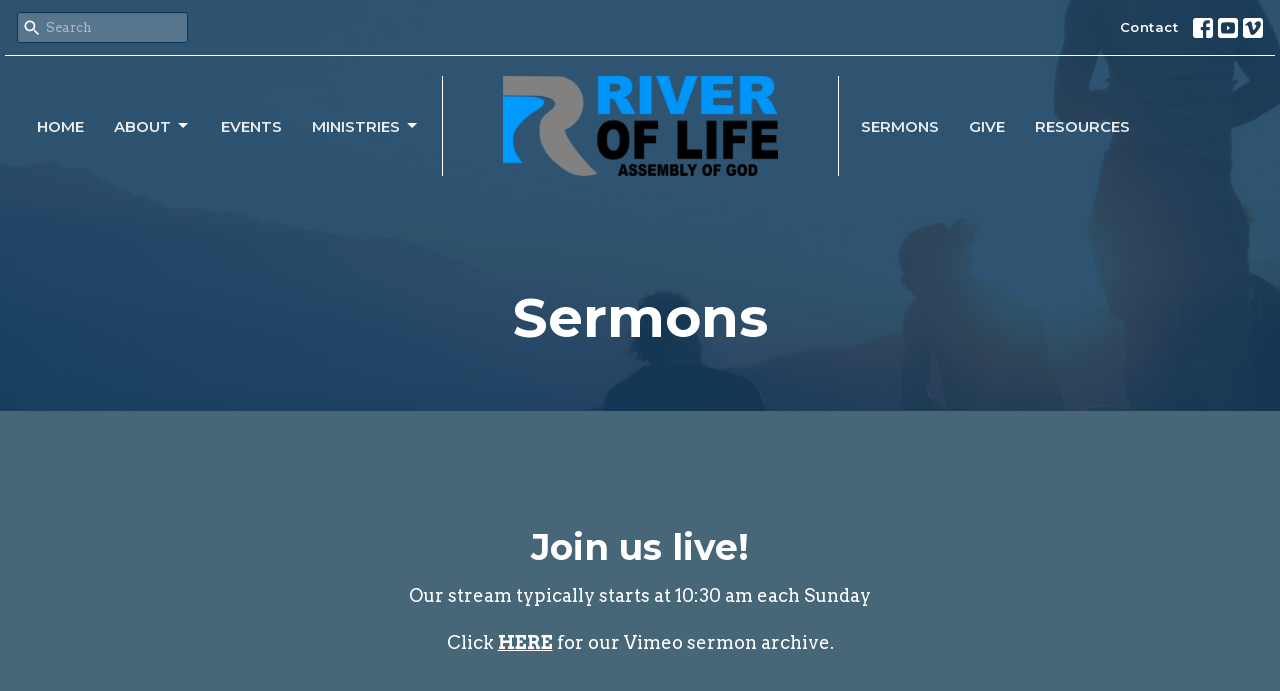

--- FILE ---
content_type: text/html; charset=utf-8
request_url: https://riverlife.us/podcasts/media?month=Aug&year=2021
body_size: 55168
content:
<!DOCTYPE html>
<html lang="en">
  <head>
  <meta charset="UTF-8">
  <meta content="IE=edge,chrome=1" http-equiv="X-UA-Compatible"/>
  <meta content="width=device-width, initial-scale=1.0" name="viewport"/>
  <meta content="River of Life Assembly" name="author"/>
  <title>
    Sermons | River of Life Assembly
  </title>
  <meta content="Assembly of God, Pentecostal, Church, Jesus Christ, Devils Lake, Full Gospel, Assemblies of God, Charismatic, Bible" name="keywords" />
  
    <meta name="robots" content="index,follow" />
  
  
  <link href="https://dq5pwpg1q8ru0.cloudfront.net/2023/09/20/13/19/47/2a173980-a0be-4d3a-80df-445b0cd8f1e0/MainLogoHorizontalAG.png" rel="shortcut icon" type="image/x-icon" />
  <meta name="csrf-param" content="authenticity_token" />
<meta name="csrf-token" content="X8qRVQm71VhkNjR6oNRx/PINsZOC5CssFYfMRCZk7yfl5hqnsC90Qcyt7sy0P2n0IutJ9j8uYcxtR9sFK505zA==" />

  <link rel="preconnect" href="https://fonts.gstatic.com/" crossorigin>
  <link rel="preload" href="/fonts/fontawesome/webfont.woff?v=3.2.1" as="font" type="font/woff" crossorigin>

  <link rel="stylesheet" media="all" href="/themes/stylesheet.css?timestamp=2026-01-14+00%3A31%3A05+-0600" />
  <link rel="stylesheet" media="print" href="https://dq5pwpg1q8ru0.cloudfront.net/assets/print-c1b49d74baf454d41a08041bb7881e34979fe0b297fba593578d70ec8cc515fd.css" />

	<link href="https://fonts.googleapis.com/css?family=Montserrat:400,400i,600,600i,700,700i|Arvo:400,400i,700,700i&amp;display=swap" rel="stylesheet" type="text/css" async="async" />
  

  <script src="https://dq5pwpg1q8ru0.cloudfront.net/assets/application-baedfe927b756976bd996cb2c71963c5d82c94e444650affbb4162574b24b761.js"></script>
  <script src="https://dq5pwpg1q8ru0.cloudfront.net/packs/js/application-48235911dc1b5b550236.js"></script>
  <script src="https://cdnjs.cloudflare.com/ajax/libs/handlebars.js/4.7.7/handlebars.min.js" defer="defer"></script>


  <!--[if lt IE 9]>
  <script src="https://dq5pwpg1q8ru0.cloudfront.net/javascripts/html5shiv.js"></script>
  <script src="https://dq5pwpg1q8ru0.cloudfront.net/javascripts/respond.min.js"></script>
  <![endif]-->




  


</head>

  <body class="body_sermons_index body_media_page   sermons-index   relative d-flex flex-column">
      <div class="d-flex ">
        <div class="site-content-container">
    

  <div class="system">
  </div>

  <div id="top-menus-container">
    <div id="top-menus">
  <div id="alert-container">
  </div>


  <div class="js-menus pos pos-t-0 pos-l-0 w-100 z-index-1 js-main-menu-opaque  bg-none z-index-navbar">
      <nav class="header-layout-topbar relative px-1 bg-primary bg-none %>">
    <div class="pos pos-cover bg-primary js-main-menu-background-opacity" style="opacity: 0.0;"></div>
    <ul class="topbar-nav topbar-right topbar-border-underline">


        <li class="mr-auto">
            <form class="relative" role="search" action="/search" accept-charset="UTF-8" method="get"><input name="utf8" type="hidden" value="&#x2713;" autocomplete="off" />
    <svg xmlns="http://www.w3.org/2000/svg" width="20" height="20" viewBox="0 0 24 24" class="pos pos-l-1 pos-middle">
    <path d="M15.5 14h-.79l-.28-.27C15.41 12.59 16 11.11 16 9.5 16 5.91 13.09 3 9.5 3S3 5.91 3 9.5 5.91 16 9.5 16c1.61 0 3.09-.59 4.23-1.57l.27.28v.79l5 4.99L20.49 19l-4.99-5zm-6 0C7.01 14 5 11.99 5 9.5S7.01 5 9.5 5 14 7.01 14 9.5 11.99 14 9.5 14z"></path>
    <path d="M0 0h24v24H0z" fill="none"></path>
</svg>

    <input type="text" name="q" id="search_box" class="form-control input-sm input-muted text-default bg-fade-light" style="padding-left: 28px;" placeholder="Search" />
</form>
        </li>






          <li class="topbar-menu-item hidden-xs">
              <a class="btn btn-link-primary-counter btn-sm" href="/contact">Contact</a>
          </li>



          
  <li class="social-icon-list-item ">
    <a class="svg-link social-icon-link" target="_blank" href="https://www.facebook.com/riverlife">
      <svg xmlns="http://www.w3.org/2000/svg" xmlns:xlink="http://www.w3.org/1999/xlink" x="0px" y="0px" width="24" height="24" viewBox="0 0 24 24" style="enable-background:new 0 0 24 24;" xml:space="preserve" class="social-icon-svg topbar-svg-sm"><title>Facebook Icon</title>
<path d="M24,0v24H0V0H24z M20,2.7h-3.3c-2.5,0-4.7,2.1-4.7,4.7v3.3H9.3v4H12V24h4v-9.3h4v-4h-4V8c0-0.8,0.5-1.3,1.3-1.3H20V2.7z"></path>
</svg>

</a>  </li>
  <li class="social-icon-list-item ">
    <a class="svg-link social-icon-link" target="_blank" href="https://m.youtube.com/@riveroflifeassembly-devils4249/featured">
      <svg xmlns="http://www.w3.org/2000/svg" xmlns:xlink="http://www.w3.org/1999/xlink" x="0px" y="0px" width="24" height="24" viewBox="0 0 24 24" style="enable-background:new 0 0 24 24;" xml:space="preserve" class="social-icon-svg topbar-svg-sm"><title>Youtube Icon</title>
<polygon points="10.7,9.1 14.5,12 10.7,14.9 "></polygon>
<path d="M24,0H0v24h24.1L24,0z M18.8,18.4c-0.5,0.1-3.6,0.3-6.8,0.3s-6.3,0-6.8-0.3C3.9,18,3.5,15.1,3.5,12s0.4-6,1.7-6.4  C5.7,5.3,8.9,5.2,12,5.2s6.3,0.1,6.8,0.3c1.3,0.4,1.7,3.3,1.7,6.4C20.4,15.1,20.1,18,18.8,18.4z"></path>
</svg>

</a>  </li>
  <li class="social-icon-list-item ">
    <a class="svg-link social-icon-link" target="_blank" href="https://vimeo.com/home">
      <svg xmlns="http://www.w3.org/2000/svg" xmlns:xlink="http://www.w3.org/1999/xlink" width="24" height="24" x="0px" y="0px" viewBox="0 0 24 24" style="enable-background:new 0 0 24 24;" xml:space="preserve" class="social-icon-svg topbar-svg-sm"><title>Vimeo Icon</title>
<path d="M24,0H0v24h24V0z M17.6,15.3c-2.5,3.3-4.7,5.1-6.5,5.1c-1.1,0-2-1.1-2.8-3.1c-0.5-1.9-0.9-3.7-1.5-5.6  c-0.5-2-1.2-3.1-1.9-3.1c-0.1,0-0.7,0.3-1.5,0.9L2.5,8.3c0.9-0.8,1.9-1.6,2.8-2.4c1.2-1.1,2.1-1.6,2.8-1.7c1.5-0.1,2.4,0.9,2.7,3.1  c0.4,2.4,0.7,3.7,0.8,4.3c0.4,1.9,0.8,2.8,1.3,2.8c0.4,0,0.9-0.5,1.7-1.9c0.8-1.2,1.2-2.3,1.3-2.8C16.1,8.5,15.7,8,14.7,8  c-0.4,0-0.9,0.1-1.3,0.3c0.9-3,2.6-4.4,5.3-4.3c2,0,2.8,1.3,2.8,3.7C21.3,9.6,20,12,17.6,15.3z"></path>
</svg>

</a>  </li>


    </ul>
  </nav>

    <div id="main-menu-container">
      
<nav id="main_menu" class="relative main-menu-elkhorn bg-primary bg-none p-2 p-md-3">
  <div class="bg-primary pos pos-cover js-main-menu-background-opacity" style="opacity:0.0;"></div>
  <div class="relative d-flex d-block hidden-lg justify-content-center w-100">
    
      
      <a class="main-menu-logo main-menu-elkhorn-logo my-auto flex-shrink-0" href="/">
        <img alt="River of Life Assembly" class="logo-size-large" src="https://dq5pwpg1q8ru0.cloudfront.net/2023/09/20/13/19/44/a5533fa0-22b1-4577-a4e5-23001f9665e6/MainLogoHorizontalAG.png" />
</a>



      <button type="button" class="btn bg-none p-1 border-0 pos pos-r-0 pos-middle collapsed pr-0" data-toggle="collapse" data-target="#main_menu_collapse" aria-expanded="false">
    <span class="sr-only">Toggle navigation</span>
    <span class="svg-link">
      <svg xmlns="http://www.w3.org/2000/svg" height="24" viewBox="0 0 24 24" width="24">
    <path d="M0 0h24v24H0z" fill="none"></path>
    <path d="M3 18h18v-2H3v2zm0-5h18v-2H3v2zm0-7v2h18V6H3z"></path>
</svg>
 Menu
    </span>
  </button>

  </div>

  <div class="collapse main-menu-collapse-lg text-center" id="main_menu_collapse">


        <ul class="main-menu-list main-menu-elkhorn-list ">
            
  <li class="menu-item hover-underline-left">
      <a class="menu-link " href="/">Home</a>
  </li>


            
   <!-- Hide if no submenus shown to user -->

    <li class="dropdown menu-item">
      <a href="#" class="menu-link svg-link" data-toggle="dropdown">
        About<svg xmlns="http://www.w3.org/2000/svg" height="20" viewBox="0 0 20 20" width="20" class="inline-svg">
    <path d="M7 7l5 5 5-5z"></path>
    <path d="M0 0h20v20H0z" fill="none"></path>
</svg>

      </a>
      <ul class="dropdown-menu  bg-primary" role="menu">
          <li class="about_menu_item_1 dropdown-item">
              <a class="dropdown-link" href="/pages/about">About</a>
          </li>
          <li class="i_m_new_menu_item_1 dropdown-item">
              <a class="dropdown-link" href="/pages/im-new">I&#39;m New</a>
          </li>
          <li class="our_beliefs_menu_item_1 dropdown-item">
              <a class="dropdown-link" href="/pages/our-beliefs">Our Beliefs</a>
          </li>
          <li class="our_team_menu_item_1 dropdown-item">
              <a class="dropdown-link" href="/pages/our-team">Our Team</a>
          </li>
      </ul>
    </li>



            
  <li class="menu-item hover-underline-left">
      <a class="menu-link " href="/events">Events</a>
  </li>


            
   <!-- Hide if no submenus shown to user -->

    <li class="dropdown menu-item">
      <a href="#" class="menu-link svg-link" data-toggle="dropdown">
        Ministries<svg xmlns="http://www.w3.org/2000/svg" height="20" viewBox="0 0 20 20" width="20" class="inline-svg">
    <path d="M7 7l5 5 5-5z"></path>
    <path d="M0 0h20v20H0z" fill="none"></path>
</svg>

      </a>
      <ul class="dropdown-menu  bg-primary" role="menu">
          <li class="ministries_menu_item_3 dropdown-item">
              <a class="dropdown-link" href="/collections/ministries">Ministries</a>
          </li>
          <li class="riverkids_menu_item_3 dropdown-item">
              <a class="dropdown-link" href="/programs/childrens-ministry">Riverkids</a>
          </li>
          <li class="student_ministries_menu_item_3 dropdown-item">
              <a class="dropdown-link" href="/programs/river-of-life-student-ministries">Student Ministries</a>
          </li>
          <li class="life_groups_menu_item_3 dropdown-item">
              <a class="dropdown-link" href="/programs/life-groups">Life Groups</a>
          </li>
          <li class="missions_menu_item_3 dropdown-item">
              <a class="dropdown-link" href="/programs/missions">Missions</a>
          </li>
          <li class="womens_ministry_menu_item_3 dropdown-item">
              <a class="dropdown-link" href="/programs/womens-ministry-events">Womens Ministry</a>
          </li>
          <li class="men_s_ministry_menu_item_3 dropdown-item">
              <a class="dropdown-link" href="/programs/mens-ministry-events">Men&#39;s Ministry</a>
          </li>
      </ul>
    </li>



        </ul>
        <div class="main-menu-elkhorn-logo-container elkhorn-logo-border hidden-xs hidden-sm hidden-md px-4">
          
      
      <a class="main-menu-logo main-menu-elkhorn-logo " href="/">
        <img alt="River of Life Assembly" class="logo-size-large" src="https://dq5pwpg1q8ru0.cloudfront.net/2023/09/20/13/19/44/a5533fa0-22b1-4577-a4e5-23001f9665e6/MainLogoHorizontalAG.png" />
</a>


        </div>
        <ul class="main-menu-list main-menu-elkhorn-list ">
            
  <li class="menu-item hover-underline-left">
      <a class="menu-link " href="/media">Sermons</a>
  </li>


            
  <li class="menu-item hover-underline-left">
      <a class="menu-link " href="/give">Give</a>
  </li>


            
  <li class="menu-item hover-underline-left">
      <a class="menu-link " href="/news">Resources</a>
  </li>


        </ul>
        <ul class="main-menu-list main-menu-subnav">
            <li class="menu-item-divider"></li>
    
  <li class="menu-item hover-underline-left">
      <a class="menu-link " href="/contact">Contact</a>
  </li>





        </ul>
  </div>
</nav>

    </div>
  </div>
</div>

  </div>

  <div id="header-container" class="relative">
    <div id="header" class="header relative bg-cover bg-none w-100
            
            d-flex
            py-3 py-md-5
            logo-offset-large topbar-offset
            bg-primary"
     style="background-image:url(&#39;https://dq5pwpg1q8ru0.cloudfront.net/2021/04/05/16/42/36/cadca232-48d3-4ed4-adb0-eb78046e8e1e/cynthia-magana-mFPJXEQfb9M-unsplash.jpg&#39;); background-position: ; min-height: 45vh;">
  
  

<div id="page-header-overlay" class="bg-primary pos pos-cover" style="opacity:0.88;" data-header-opacity="0.88"></div>
    <div class="container relative d-flex flex-column mt-5">
      
      <div class="my-auto ">
        <div class="text-center">
          <div class="relative d-inline-block break-word">
            <h1 class="header-heading ">
                Sermons
            </h1>
          </div>
        </div>
        
        <div class="text-center mt-3">
          

        </div>
      </div>

      
    </div>
  
  
  <!--<div class="pos pos-b-1 pos-l-1">
    <button class="js-play-video-button p-2 bg-none border-0 d-none" style="opacity: 0.5;">
    </button>
    <button class="js-pause-video-button p-2 bg-none border-0 d-none" style="opacity: 0.5;">
    </button>
    <div class="js-loading-video-button">
      <div class="d-flex p-2" style="opacity: 0.5;">
      </div>
    </div>
  </div>-->

</div>


  </div>

  <main role="main" class="content flex-grow-1 Sermons media_page clearfix m-0 p-0">
    <link rel="alternate" type="application/rss+xml" title="RSS" href="https://riverlife.us/podcasts/media" />




  

<div>
    <div id="top-blocks-wrapper">
        <div id="block-104"
  class="relative block-wrapper  "
  data-block="104" data-order-path="/blocks/104/block_elements/order"
  data-user-order-path="/blocks/104/block_elements/order_users">
    <div class="js-block-container ">
      <div class="bg-secondary relative bg-none overflow-hidden js-block-background js-block-height" style="min-height: 45vh;">

          <!-- Background Videos -->
  <!-- Background Image -->
  <div class="bg-cover pos pos-0 js-block-background-photo " style=""></div>

<!-- Opacity Overlay -->
<div class="bg-secondary pos pos-cover js-block-background js-block-opacity" style="opacity: 1.0;" data-block-overlay></div>


            <div class="inner-block-wrapper">
              <div class="d-flex align-items-center text-center py-sm-5 px-sm-5 js-block-adjust-padding py-md-10 px-md-10 js-block-height" style="min-height: 45vh;">
  <div class="container relative">
      <div class="body break-word accent-color text-default"><h2 class="font-def-heading1" style="text-align: center;"><strong>Join us live!</strong></h2>
<p style="text-align: center;">Our stream typically starts at 10:30 am each Sunday</p>
<p style="text-align: center;">Click <a href="https://vimeo.com/showcase/11553535" target="_blank" rel="noopener">HERE</a> for our Vimeo sermon archive.</p>
<p>&nbsp;</p>
<div style="padding: 56.25% 0 0 0; position: relative;"><iframe src="https://vimeo.com/event/5034909/embed" style="position: absolute; top: 0; left: 0; width: 100%; height: 100%;" frameborder="0" allowfullscreen="allowfullscreen" allow="autoplay; fullscreen; picture-in-picture"></iframe></div></div>
  </div>
</div>
            </div>
      </div>

    </div>
  </div>
  <div id="block-87"
  class="relative block-wrapper  "
  data-block="87" data-order-path="/blocks/87/block_elements/order"
  data-user-order-path="/blocks/87/block_elements/order_users">
    <div class="js-block-container ">
      <div class="bg-primary-counter relative bg-none overflow-hidden js-block-background js-block-height" style="min-height: 45vh;">

          <!-- Background Videos -->
  <!-- Background Image -->
  <div class="bg-cover pos pos-0 js-block-background-photo " style=""></div>

<!-- Opacity Overlay -->
<div class="bg-primary-counter pos pos-cover js-block-background js-block-opacity" style="opacity: 1.0;" data-block-overlay></div>


          <div class="inner-block-wrapper">
            <div class="d-flex align-items-center py-sm-5 px-sm-5 js-block-adjust-padding py-md-10 px-md-10 js-block-height" style="min-height: 45vh;">
  <div class="container">
    <div class="row">

      <div class="col-md-12 text-center mb-5">
          <h2 class="mt-0 mb-1 relative ">
            Hear the latest
          </h2>
          <p class="text-default text-size-medium ">
            
          </p>
      </div>

    </div>

    <div class="row">
          <div class="col-sm-4">
            <a class="d-block" href="/media/2025-06-15-faith-in-real-life">
              <img alt="Faith in Real Life" loading="lazy" src="https://dq5pwpg1q8ru0.cloudfront.net/2025/06/18/21/06/00/8c705949-5ee3-4daa-8f5d-d95e2c092838/Screen-Shot-2025-06-18-at-4.04.54-PM.png" />
              <div class="relative">
                <div class="my-1 pt-2 h4">Faith in Real Life</div>
                <div class="text-default">
                  <div class="text-muted">Jun 15, 2025</div>
                </div>
              </div>
</a>          </div>
          <div class="col-sm-4">
            <a class="d-block" href="/media/2025-06-08-preparing-for-pentecost">
              <img alt="Preparing for Pentecost " loading="lazy" src="https://dq5pwpg1q8ru0.cloudfront.net/2025/06/09/21/18/11/b9ab9b74-3f2e-45ad-91af-e0e7f84605d0/Preparing-for-Pentecost-%2528YouTube-Thumbnail%2529.png" />
              <div class="relative">
                <div class="my-1 pt-2 h4">Preparing for Pentecost </div>
                <div class="text-default">
                  <div class="text-muted">Jun  8, 2025</div>
                </div>
              </div>
</a>          </div>
          <div class="col-sm-4">
            <a class="d-block" href="/media/2025-06-01-living-pentecostally">
              <img alt="Living Pentecostally " loading="lazy" src="https://dq5pwpg1q8ru0.cloudfront.net/2025/06/04/19/42/20/8ee826f4-6a6d-4f3c-ae73-8837cde8e616/Screen-Shot-2025-06-02-at-3.23.05-PM.png" />
              <div class="relative">
                <div class="my-1 pt-2 h4">Living Pentecostally </div>
                <div class="text-default">
                  <div class="text-muted">Jun  1, 2025</div>
                </div>
              </div>
</a>          </div>

    </div>
  </div>
</div>

          </div>
      </div>

    </div>
  </div>

    </div>

    <div id="page_content" class="relative my-5">
      <div class="container">
        

  <ul class="nav nav-pills mb-3">
    <li class="active">
      <a href="/podcasts/media">
        Sermons By Date
</a>    </li>
    <li class="">
      <a href="/podcasts/media/series">
        Sermons By Series
</a>    </li>
  </ul>

  <div id="media_anchor" class="row">
    <div class="col-sm-8">
      <div class="relative mb-3 border-bottom pb-3">
  <a class="row d-sm-flex" href="/media/2021-08-29-summer-encounter-sunday-evening-service">
      <div class="col-sm-6">

          <img alt="Summer Encounter; Sunday Evening Service" loading="lazy" src="https://dq5pwpg1q8ru0.cloudfront.net/2021/09/07/15/41/25/cc80ca57-31da-42af-81d8-264edc0ea085/Summer%20Encounter.jpg" />
      </div>

    <div class="d-flex flex-column col-sm-6">

      <h2 class="h3 mt-0 mb-1" title="Summer Encounter; Sunday Evening Service">Summer Encounter; Sunday Evening Service</h2>
         <div class="text-body mb-2">with Special guests Rudi and Sharon Swanepoel</div>
        <div class="text-body">Summer Encounter</div>


          <div class="d-flex flex-column mt-auto mb-2">
        <div class="d-flex align-items-center">
  <div>
      <div class="h5 my-0">Guest Speaker</div>
    <div class="text-muted">August 29, 2021</div>
  </div>
</div>


          <svg xmlns="http://www.w3.org/2000/svg" width="24" height="24" viewBox="0 0 24 24" class="ml-auto text-muted">
    <path d="M18 3v2h-2V3H8v2H6V3H4v18h2v-2h2v2h8v-2h2v2h2V3h-2zM8 17H6v-2h2v2zm0-4H6v-2h2v2zm0-4H6V7h2v2zm10 8h-2v-2h2v2zm0-4h-2v-2h2v2zm0-4h-2V7h2v2z"></path>
    <path d="M0 0h24v24H0z" fill="none"></path>
</svg>

      </div>
    </div>
</a>
</div>
<div class="relative mb-3 border-bottom pb-3">
  <a class="row d-sm-flex" href="/media/2021-08-29-summer-encounter-sunday-morning-service">
      <div class="col-sm-6">

          <img alt="Summer Encounter; Sunday Morning Service" loading="lazy" src="https://dq5pwpg1q8ru0.cloudfront.net/2021/09/07/15/39/10/e1a29886-35f4-4389-aa2a-a5121e6b2f28/Summer%20Encounter.jpg" />
      </div>

    <div class="d-flex flex-column col-sm-6">

      <h2 class="h3 mt-0 mb-1" title="Summer Encounter; Sunday Morning Service">Summer Encounter; Sunday Morning Service</h2>
         <div class="text-body mb-2">with Special guests Rudi and Sharon Swanepoel</div>
        <div class="text-body">Summer Encounter</div>


          <div class="d-flex flex-column mt-auto mb-2">
        <div class="d-flex align-items-center">
  <div>
      <div class="h5 my-0">Guest Speaker</div>
    <div class="text-muted">August 29, 2021</div>
  </div>
</div>


          <svg xmlns="http://www.w3.org/2000/svg" width="24" height="24" viewBox="0 0 24 24" class="ml-auto text-muted">
    <path d="M18 3v2h-2V3H8v2H6V3H4v18h2v-2h2v2h8v-2h2v2h2V3h-2zM8 17H6v-2h2v2zm0-4H6v-2h2v2zm0-4H6V7h2v2zm10 8h-2v-2h2v2zm0-4h-2v-2h2v2zm0-4h-2V7h2v2z"></path>
    <path d="M0 0h24v24H0z" fill="none"></path>
</svg>

      </div>
    </div>
</a>
</div>
<div class="relative mb-3 border-bottom pb-3">
  <a class="row d-sm-flex" href="/media/2021-08-15-come-home">
      <div class="col-sm-6">

          <img alt="Come Home" loading="lazy" src="https://dq5pwpg1q8ru0.cloudfront.net/2021/08/24/10/45/32/79d2a7f6-dfce-4671-ab4d-8fef5bb4430d/Black%20Minimalist%20Online%20Fashion%20Brand%20Startup%20Facebook%20Post.png" />
      </div>

    <div class="d-flex flex-column col-sm-6">

      <h2 class="h3 mt-0 mb-1" title="Come Home">Come Home</h2>


          <div class="d-flex flex-column mt-auto mb-2">
        <div class="d-flex align-items-center">
  <div>
      <div class="h5 my-0">Guest Speaker</div>
    <div class="text-muted">August 15, 2021</div>
  </div>
</div>


          <svg xmlns="http://www.w3.org/2000/svg" width="24" height="24" viewBox="0 0 24 24" class="ml-auto text-muted">
    <path d="M18 3v2h-2V3H8v2H6V3H4v18h2v-2h2v2h8v-2h2v2h2V3h-2zM8 17H6v-2h2v2zm0-4H6v-2h2v2zm0-4H6V7h2v2zm10 8h-2v-2h2v2zm0-4h-2v-2h2v2zm0-4h-2V7h2v2z"></path>
    <path d="M0 0h24v24H0z" fill="none"></path>
</svg>

      </div>
    </div>
</a>
</div>
<div class="relative mb-3 border-bottom pb-3">
  <a class="row d-sm-flex" href="/media/2021-08-08-principles-of-the-vine-part-2">
      <div class="col-sm-6">

          <img alt="Principles of the Vine, part 2" loading="lazy" src="https://dq5pwpg1q8ru0.cloudfront.net/2021/08/24/10/45/32/2e9c17b3-36b9-475d-8669-02e6e7274e53/Principles%20of%20the%20Vine.png" />
      </div>

    <div class="d-flex flex-column col-sm-6">

      <h2 class="h3 mt-0 mb-1" title="Principles of the Vine, part 2">Principles of the Vine, part 2</h2>
        <div class="text-body">Principles of the Vine</div>


          <div class="d-flex flex-column mt-auto mb-2">
        <div class="d-flex align-items-center">
    <img alt="Kevin Anderson" width="40" height="40" class="pull-left mr-2 rounded-circle" loading="lazy" src="https://dq5pwpg1q8ru0.cloudfront.net/2021/09/07/13/16/01/c893af42-e888-4e3e-87f3-3bd645eca954/Staff-Picture-Kevin.jpg" />
  <div>
      <div class="text-body line-height-2">Kevin Anderson</div>
        <div class="small text-muted line-height-2">Pastor</div>
    <div class="text-muted">August  8, 2021</div>
  </div>
</div>


          <svg xmlns="http://www.w3.org/2000/svg" width="24" height="24" viewBox="0 0 24 24" class="ml-auto text-muted">
    <path d="M18 3v2h-2V3H8v2H6V3H4v18h2v-2h2v2h8v-2h2v2h2V3h-2zM8 17H6v-2h2v2zm0-4H6v-2h2v2zm0-4H6V7h2v2zm10 8h-2v-2h2v2zm0-4h-2v-2h2v2zm0-4h-2V7h2v2z"></path>
    <path d="M0 0h24v24H0z" fill="none"></path>
</svg>

      </div>
    </div>
</a>
</div>
<div class="relative mb-3 border-bottom pb-3">
  <a class="row d-sm-flex" href="/media/2021-08-01-principles-of-the-vine">
      <div class="col-sm-6">

          <img alt="Principles of the Vine" loading="lazy" src="https://dq5pwpg1q8ru0.cloudfront.net/2021/08/24/10/45/32/3e6a9903-0aa5-49f9-a622-af4915f38b13/Principles%20of%20the%20Vine.png" />
      </div>

    <div class="d-flex flex-column col-sm-6">

      <h2 class="h3 mt-0 mb-1" title="Principles of the Vine">Principles of the Vine</h2>
        <div class="text-body">Principles of the Vine</div>


          <div class="d-flex flex-column mt-auto mb-2">
        <div class="d-flex align-items-center">
    <img alt="Kevin Anderson" width="40" height="40" class="pull-left mr-2 rounded-circle" loading="lazy" src="https://dq5pwpg1q8ru0.cloudfront.net/2021/09/07/13/16/01/c893af42-e888-4e3e-87f3-3bd645eca954/Staff-Picture-Kevin.jpg" />
  <div>
      <div class="text-body line-height-2">Kevin Anderson</div>
        <div class="small text-muted line-height-2">Pastor</div>
    <div class="text-muted">August  1, 2021</div>
  </div>
</div>


          <svg xmlns="http://www.w3.org/2000/svg" width="24" height="24" viewBox="0 0 24 24" class="ml-auto text-muted">
    <path d="M18 3v2h-2V3H8v2H6V3H4v18h2v-2h2v2h8v-2h2v2h2V3h-2zM8 17H6v-2h2v2zm0-4H6v-2h2v2zm0-4H6V7h2v2zm10 8h-2v-2h2v2zm0-4h-2v-2h2v2zm0-4h-2V7h2v2z"></path>
    <path d="M0 0h24v24H0z" fill="none"></path>
</svg>

      </div>
    </div>
</a>
</div>


        
    </div>

    <div class="col-sm-4 media-sidebar">
      

  <div class="sidebar-sermons-series">
    <h2 class="mt-0 h4">Filters</h2>
    <div class="list-group">
        <a class=" list-group-item" href="/podcasts/media/series/faith-in-real-life">
          Faith in Real Life
</a>        <a class=" list-group-item" href="/podcasts/media/series/preparing-for-pentacost">
          Preparing for Pentacost
</a>        <a class=" list-group-item" href="/podcasts/media/series/i-have-decided">
          I Have Decided
</a>        <a class=" list-group-item" href="/podcasts/media/series/dear-church-seven-letters-to-the-seven-churches">
          Dear Church: seven letters to th...
</a>        <div id='earlier-series' class="collapse list-group">
            <a class=" list-group-item" href="/podcasts/media/series/the-cast-of-christmas">
              The Cast of Christmas
</a>            <a class=" list-group-item" href="/podcasts/media/series/better-together">
              Better Together
</a>            <a class=" list-group-item" href="/podcasts/media/series/prayer-experiencing-the-presence-promises-and-power-of-god">
              &quot;Prayer: Experiencing the Presen...
</a>            <a class=" list-group-item" href="/podcasts/media/series/loving-and-living-the-word-of-god">
              Loving and Living the Word of God
</a>            <a class=" list-group-item" href="/podcasts/media/series/descending-into-greatness">
              Descending Into Greatness
</a>            <a class=" list-group-item" href="/podcasts/media/series/the-altar">
              The Altar
</a>            <a class=" list-group-item" href="/podcasts/media/series/lets-talk-about-jesus">
              Let&#39;s Talk About Jesus
</a>            <a class=" list-group-item" href="/podcasts/media/series/advent-the-river">
              Advent @ The River
</a>            <a class=" list-group-item" href="/podcasts/media/series/a-new-perspective">
              A New Perspective
</a>            <a class=" list-group-item" href="/podcasts/media/series/thats-a-good-question">
              That&#39;s A Good Question
</a>            <a class=" list-group-item" href="/podcasts/media/series/listen">
              Listen
</a>            <a class=" list-group-item" href="/podcasts/media/series/its-not-about-you">
              It&#39;s Not About You
</a>            <a class=" list-group-item" href="/podcasts/media/series/stand-firm">
              Stand Firm
</a>            <a class=" list-group-item" href="/podcasts/media/series/b-l-e-s-s">
              B.L.E.S.S.
</a>            <a class=" list-group-item" href="/podcasts/media/series/the-gospel">
              The Gospel:
</a>            <a class=" list-group-item" href="/podcasts/media/series/the-struggle-is-real">
              The Struggle is Real
</a>            <a class=" list-group-item" href="/podcasts/media/series/unashamed">
              Unashamed:
</a>            <a class=" list-group-item" href="/podcasts/media/series/one">
              One
</a>            <a class=" list-group-item" href="/podcasts/media/series/purpose-priorities">
              Purpose &amp; Priorities 
</a>            <a class=" list-group-item" href="/podcasts/media/series/follow">
              &quot;Follow...&quot;
</a>            <a class=" list-group-item" href="/podcasts/media/series/the-holy-spirit-conference">
              The Holy Spirit Conference
</a>            <a class=" list-group-item" href="/podcasts/media/series/the-pillar-is-moving">
              The Pillar is Moving
</a>            <a class=" list-group-item" href="/podcasts/media/series/summer-encounter">
              Summer Encounter
</a>            <a class=" list-group-item" href="/podcasts/media/series/principles-of-the-vine">
              Principles of the Vine
</a>            <a class=" list-group-item" href="/podcasts/media/series/the-spirit-filled-life">
              The Spirit Filled Life
</a>            <a class=" list-group-item" href="/podcasts/media/series/getting-real-hope-for-mental-health">
              Getting Real: Hope for Mental He...
</a>            <a class=" list-group-item" href="/podcasts/media/series/what-matters-most">
              What Matters Most
</a>        </div>
        <a class="js-view-all-toggle list-group-item" data-toggle="collapse" href="#earlier-series">
          <div class="js-show-more d-flex align-items-center text-muted">
            Show More <svg xmlns="http://www.w3.org/2000/svg" height="20" viewBox="0 0 20 20" width="20" class="inline-svg ml-auto">
    <path d="M7 7l5 5 5-5z"></path>
    <path d="M0 0h20v20H0z" fill="none"></path>
</svg>

          </div>
          <div class="js-show-less d-flex align-items-center text-muted" style="display: none;">
            Show Less <svg xmlns="http://www.w3.org/2000/svg" height="20" viewBox="0 0 20 20" width="20" class="inline-svg ml-auto rotate-180">
    <path d="M7 7l5 5 5-5z"></path>
    <path d="M0 0h20v20H0z" fill="none"></path>
</svg>

          </div>
</a>    </div>
  </div>

  <div class="sidebar-sermons-speakers">
    <div class="list-group">
        <a class=" list-group-item" href="/podcasts/media?speaker=6">
          Kevin Anderson
          <span class="badge">146</span>
</a>        <a class=" list-group-item" href="/podcasts/media?speaker=10">
          Marc Anderson
          <span class="badge">15</span>
</a>        <a class=" list-group-item" href="/podcasts/media?speaker=0">
          Guest Speaker
          <span class="badge">38</span>
</a>        <a class=" list-group-item" href="/podcasts/media?speaker=3">
          Vondell Brandt
          <span class="badge">6</span>
</a>    </div>
  </div>

  <div class="sidebar-sermons-date">
    <div class="list-group" id='by-year'>
        <a data-parent="#by-year" data-toggle="collapse" class="list-group-item" href="#year2025">
          2025
          <span class="badge">22</span>
</a>        <div id="year2025" class="collapse list-group">
            <a class="list-group-item" href="/podcasts/media?month=Jan&amp;year=2025">
              Jan
              <span class="badge">4</span>
</a>            <a class="list-group-item" href="/podcasts/media?month=Feb&amp;year=2025">
              Feb
              <span class="badge">4</span>
</a>            <a class="list-group-item" href="/podcasts/media?month=Mar&amp;year=2025">
              Mar
              <span class="badge">4</span>
</a>            <a class="list-group-item" href="/podcasts/media?month=Apr&amp;year=2025">
              Apr
              <span class="badge">3</span>
</a>            <a class="list-group-item" href="/podcasts/media?month=May&amp;year=2025">
              May
              <span class="badge">4</span>
</a>            <a class="list-group-item" href="/podcasts/media?month=Jun&amp;year=2025">
              Jun
              <span class="badge">3</span>
</a></div>        <a data-parent="#by-year" data-toggle="collapse" class="list-group-item" href="#year2024">
          2024
          <span class="badge">45</span>
</a>        <div id="year2024" class="collapse list-group">
            <a class="list-group-item" href="/podcasts/media?month=Jan&amp;year=2024">
              Jan
              <span class="badge">4</span>
</a>            <a class="list-group-item" href="/podcasts/media?month=Feb&amp;year=2024">
              Feb
              <span class="badge">3</span>
</a>            <a class="list-group-item" href="/podcasts/media?month=Mar&amp;year=2024">
              Mar
              <span class="badge">4</span>
</a>            <a class="list-group-item" href="/podcasts/media?month=Apr&amp;year=2024">
              Apr
              <span class="badge">4</span>
</a>            <a class="list-group-item" href="/podcasts/media?month=May&amp;year=2024">
              May
              <span class="badge">3</span>
</a>            <a class="list-group-item" href="/podcasts/media?month=Jun&amp;year=2024">
              Jun
              <span class="badge">4</span>
</a>            <a class="list-group-item" href="/podcasts/media?month=Jul&amp;year=2024">
              Jul
              <span class="badge">4</span>
</a>            <a class="list-group-item" href="/podcasts/media?month=Aug&amp;year=2024">
              Aug
              <span class="badge">2</span>
</a>            <a class="list-group-item" href="/podcasts/media?month=Sep&amp;year=2024">
              Sep
              <span class="badge">5</span>
</a>            <a class="list-group-item" href="/podcasts/media?month=Oct&amp;year=2024">
              Oct
              <span class="badge">4</span>
</a>            <a class="list-group-item" href="/podcasts/media?month=Nov&amp;year=2024">
              Nov
              <span class="badge">4</span>
</a>            <a class="list-group-item" href="/podcasts/media?month=Dec&amp;year=2024">
              Dec
              <span class="badge">4</span>
</a></div>        <a data-parent="#by-year" data-toggle="collapse" class="list-group-item" href="#year2023">
          2023
          <span class="badge">48</span>
</a>        <div id="year2023" class="collapse list-group">
            <a class="list-group-item" href="/podcasts/media?month=Jan&amp;year=2023">
              Jan
              <span class="badge">4</span>
</a>            <a class="list-group-item" href="/podcasts/media?month=Feb&amp;year=2023">
              Feb
              <span class="badge">3</span>
</a>            <a class="list-group-item" href="/podcasts/media?month=Mar&amp;year=2023">
              Mar
              <span class="badge">4</span>
</a>            <a class="list-group-item" href="/podcasts/media?month=Apr&amp;year=2023">
              Apr
              <span class="badge">5</span>
</a>            <a class="list-group-item" href="/podcasts/media?month=May&amp;year=2023">
              May
              <span class="badge">4</span>
</a>            <a class="list-group-item" href="/podcasts/media?month=Jun&amp;year=2023">
              Jun
              <span class="badge">3</span>
</a>            <a class="list-group-item" href="/podcasts/media?month=Jul&amp;year=2023">
              Jul
              <span class="badge">4</span>
</a>            <a class="list-group-item" href="/podcasts/media?month=Aug&amp;year=2023">
              Aug
              <span class="badge">4</span>
</a>            <a class="list-group-item" href="/podcasts/media?month=Sep&amp;year=2023">
              Sep
              <span class="badge">4</span>
</a>            <a class="list-group-item" href="/podcasts/media?month=Oct&amp;year=2023">
              Oct
              <span class="badge">4</span>
</a>            <a class="list-group-item" href="/podcasts/media?month=Nov&amp;year=2023">
              Nov
              <span class="badge">4</span>
</a>            <a class="list-group-item" href="/podcasts/media?month=Dec&amp;year=2023">
              Dec
              <span class="badge">5</span>
</a></div>        <a data-parent="#by-year" data-toggle="collapse" class="list-group-item" href="#year2022">
          2022
          <span class="badge">50</span>
</a>        <div id="year2022" class="collapse list-group">
            <a class="list-group-item" href="/podcasts/media?month=Jan&amp;year=2022">
              Jan
              <span class="badge">5</span>
</a>            <a class="list-group-item" href="/podcasts/media?month=Feb&amp;year=2022">
              Feb
              <span class="badge">4</span>
</a>            <a class="list-group-item" href="/podcasts/media?month=Mar&amp;year=2022">
              Mar
              <span class="badge">4</span>
</a>            <a class="list-group-item" href="/podcasts/media?month=Apr&amp;year=2022">
              Apr
              <span class="badge">4</span>
</a>            <a class="list-group-item" href="/podcasts/media?month=May&amp;year=2022">
              May
              <span class="badge">5</span>
</a>            <a class="list-group-item" href="/podcasts/media?month=Jun&amp;year=2022">
              Jun
              <span class="badge">3</span>
</a>            <a class="list-group-item" href="/podcasts/media?month=Jul&amp;year=2022">
              Jul
              <span class="badge">5</span>
</a>            <a class="list-group-item" href="/podcasts/media?month=Aug&amp;year=2022">
              Aug
              <span class="badge">4</span>
</a>            <a class="list-group-item" href="/podcasts/media?month=Sep&amp;year=2022">
              Sep
              <span class="badge">3</span>
</a>            <a class="list-group-item" href="/podcasts/media?month=Oct&amp;year=2022">
              Oct
              <span class="badge">5</span>
</a>            <a class="list-group-item" href="/podcasts/media?month=Nov&amp;year=2022">
              Nov
              <span class="badge">4</span>
</a>            <a class="list-group-item" href="/podcasts/media?month=Dec&amp;year=2022">
              Dec
              <span class="badge">4</span>
</a></div>        <a data-parent="#by-year" data-toggle="collapse" class="list-group-item" href="#year2021">
          2021
          <span class="badge">40</span>
</a>        <div id="year2021" class="collapse list-group">
            <a class="list-group-item" href="/podcasts/media?month=Mar&amp;year=2021">
              Mar
              <span class="badge">3</span>
</a>            <a class="list-group-item" href="/podcasts/media?month=Apr&amp;year=2021">
              Apr
              <span class="badge">4</span>
</a>            <a class="list-group-item" href="/podcasts/media?month=May&amp;year=2021">
              May
              <span class="badge">4</span>
</a>            <a class="list-group-item" href="/podcasts/media?month=Jun&amp;year=2021">
              Jun
              <span class="badge">3</span>
</a>            <a class="list-group-item" href="/podcasts/media?month=Jul&amp;year=2021">
              Jul
              <span class="badge">4</span>
</a>            <a class="list-group-item" href="/podcasts/media?month=Aug&amp;year=2021">
              Aug
              <span class="badge">5</span>
</a>            <a class="list-group-item" href="/podcasts/media?month=Sep&amp;year=2021">
              Sep
              <span class="badge">6</span>
</a>            <a class="list-group-item" href="/podcasts/media?month=Oct&amp;year=2021">
              Oct
              <span class="badge">4</span>
</a>            <a class="list-group-item" href="/podcasts/media?month=Nov&amp;year=2021">
              Nov
              <span class="badge">3</span>
</a>            <a class="list-group-item" href="/podcasts/media?month=Dec&amp;year=2021">
              Dec
              <span class="badge">4</span>
</a></div>      <a class="list-group-item" href="/podcasts/media">All</a>
    </div>
  </div>

    </div>
  </div>

      </div>
    </div>

  <div id="bottom-blocks-wrapper">
      
  </div>
</div>

  
  

<link rel="alternate" type="application/rss+xml" title="RSS" href="https://riverlife.us/podcasts/media.rss" />

  </main>


  <div class="footer footer-sayward bg-none bg-dark">
  <div class="bg-footer pt-3" style=" min-height: 30vh;">
    <div class="bg-dark pos pos-cover" style="opacity:1.0;"></div>
    <div class="relative container">
      <div class="d-sm-flex row">
        <div class="col-sm-12">
              <ul class="list-unstyled d-sm-flex flex-wrap footer-main-menu">
                
  
    <h2 class="d-none"></h2>
    
          <li class="menu-item list-mr-4 mb-sm-3">
      <a class="menu-link" href="/">Home</a>
  </li>

        
   <!-- Hide if no submenus shown to user -->

    <li class="dropdown menu-item list-mr-4 mb-sm-3">
      <a href="#" class="svg-link" data-toggle="dropdown">
        About<svg xmlns="http://www.w3.org/2000/svg" height="20" viewBox="0 0 20 20" width="20" class="inline-svg">
    <path d="M7 7l5 5 5-5z"></path>
    <path d="M0 0h20v20H0z" fill="none"></path>
</svg>

      </a>
      <ul class="dropdown-menu  bg-dark" role="menu">
          <li class="about_menu_item_1 dropdown-item">
              <a class="dropdown-link" href="/pages/about">About</a>
          </li>
          <li class="i_m_new_menu_item_1 dropdown-item">
              <a class="dropdown-link" href="/pages/im-new">I&#39;m New</a>
          </li>
          <li class="our_beliefs_menu_item_1 dropdown-item">
              <a class="dropdown-link" href="/pages/our-beliefs">Our Beliefs</a>
          </li>
          <li class="our_team_menu_item_1 dropdown-item">
              <a class="dropdown-link" href="/pages/our-team">Our Team</a>
          </li>
      </ul>
    </li>


          <li class="menu-item list-mr-4 mb-sm-3">
      <a class="menu-link" href="/events">Events</a>
  </li>

        
   <!-- Hide if no submenus shown to user -->

    <li class="dropdown menu-item list-mr-4 mb-sm-3">
      <a href="#" class="svg-link" data-toggle="dropdown">
        Ministries<svg xmlns="http://www.w3.org/2000/svg" height="20" viewBox="0 0 20 20" width="20" class="inline-svg">
    <path d="M7 7l5 5 5-5z"></path>
    <path d="M0 0h20v20H0z" fill="none"></path>
</svg>

      </a>
      <ul class="dropdown-menu  bg-dark" role="menu">
          <li class="ministries_menu_item_3 dropdown-item">
              <a class="dropdown-link" href="/collections/ministries">Ministries</a>
          </li>
          <li class="riverkids_menu_item_3 dropdown-item">
              <a class="dropdown-link" href="/programs/childrens-ministry">Riverkids</a>
          </li>
          <li class="student_ministries_menu_item_3 dropdown-item">
              <a class="dropdown-link" href="/programs/river-of-life-student-ministries">Student Ministries</a>
          </li>
          <li class="life_groups_menu_item_3 dropdown-item">
              <a class="dropdown-link" href="/programs/life-groups">Life Groups</a>
          </li>
          <li class="missions_menu_item_3 dropdown-item">
              <a class="dropdown-link" href="/programs/missions">Missions</a>
          </li>
          <li class="womens_ministry_menu_item_3 dropdown-item">
              <a class="dropdown-link" href="/programs/womens-ministry-events">Womens Ministry</a>
          </li>
          <li class="men_s_ministry_menu_item_3 dropdown-item">
              <a class="dropdown-link" href="/programs/mens-ministry-events">Men&#39;s Ministry</a>
          </li>
      </ul>
    </li>


          <li class="menu-item list-mr-4 mb-sm-3">
      <a class="menu-link" href="/media">Sermons</a>
  </li>

          <li class="menu-item list-mr-4 mb-sm-3">
      <a class="menu-link" href="/give">Give</a>
  </li>

          <li class="menu-item list-mr-4 mb-sm-3">
      <a class="menu-link" href="/news">Resources</a>
  </li>

    
  

                
  
    <h2 class="d-none"></h2>
    
    
  

              </ul>
              <hr class="footer-main-menu-hr">
          <div class="d-sm-flex row flex-wrap">
              

              
            
  <div class="col-sm-6 col-md-4 col-lg-3 mb-5">
    <ul class="list-unstyled mb-0 ">
        <li class="mb-2">
            <h2 class="footer-heading ">River of Life Assembly</h2>
          <div class="footer-text">
            1903 Hwy 20
              <br/>
               Devils Lake, ND
              <br/>
              58301 
              <br/>
              <a target="_blank" href="https://goo.gl/maps/ETfVR8NxnkJ8dknT6">View Map</a>
          </div>
        </li>
    </ul>
  </div>

            
  <div class="col-sm-6 col-md-4 col-lg-3 mb-5">
    <h2 class="footer-heading ">Office Hours</h2>
    <div class="footer-text mb-3">
      <p>Mon to Fri 9AM - 5PM</p>
    </div>
  </div>

            
  <div class="col-sm-6 col-md-4 col-lg-3 mb-5">
    <h2 class="footer-heading ">Contact</h2>

    <ul class="list-unstyled footer-text ">
        <li class="mt-1 d-sm-flex">
          <span class="footer-item-label mr-1"> Phone: </span><a href="tel:1-701-662-4582">701-662-4582</a>
        </li>

        <li class="mt-1 d-sm-flex">
          
          <span class="footer-item-label mr-1"><span class="translation_missing" title="translation missing: en.ui.email">Email</span>: </span><a encode="javascript" class="truncate" href="mailto:rol@gondtc.com">rol@gondtc.com</a>
        </li>
    </ul>
  </div>

          </div>
            
        </div>
      </div>
      

  <div class="mb-3">
    <h2 class="footer-heading d-none">&nbsp;</h2>
    <ul class="list-unstyled d-flex mb-0 justify-content-center justify-content-sm-start">
      
  <li class="social-icon-list-item list-mr-3 rounded-sm overflow-hidden d-flex">
    <a class="svg-link social-icon-link" target="_blank" href="https://www.facebook.com/riverlife">
      <svg xmlns="http://www.w3.org/2000/svg" xmlns:xlink="http://www.w3.org/1999/xlink" x="0px" y="0px" width="24" height="24" viewBox="0 0 24 24" style="enable-background:new 0 0 24 24;" xml:space="preserve" class="social-icon-svg footer-social-icon"><title>Facebook Icon</title>
<path d="M24,0v24H0V0H24z M20,2.7h-3.3c-2.5,0-4.7,2.1-4.7,4.7v3.3H9.3v4H12V24h4v-9.3h4v-4h-4V8c0-0.8,0.5-1.3,1.3-1.3H20V2.7z"></path>
</svg>

</a>  </li>
  <li class="social-icon-list-item list-mr-3 rounded-sm overflow-hidden d-flex">
    <a class="svg-link social-icon-link" target="_blank" href="https://m.youtube.com/@riveroflifeassembly-devils4249/featured">
      <svg xmlns="http://www.w3.org/2000/svg" xmlns:xlink="http://www.w3.org/1999/xlink" x="0px" y="0px" width="24" height="24" viewBox="0 0 24 24" style="enable-background:new 0 0 24 24;" xml:space="preserve" class="social-icon-svg footer-social-icon"><title>Youtube Icon</title>
<polygon points="10.7,9.1 14.5,12 10.7,14.9 "></polygon>
<path d="M24,0H0v24h24.1L24,0z M18.8,18.4c-0.5,0.1-3.6,0.3-6.8,0.3s-6.3,0-6.8-0.3C3.9,18,3.5,15.1,3.5,12s0.4-6,1.7-6.4  C5.7,5.3,8.9,5.2,12,5.2s6.3,0.1,6.8,0.3c1.3,0.4,1.7,3.3,1.7,6.4C20.4,15.1,20.1,18,18.8,18.4z"></path>
</svg>

</a>  </li>
  <li class="social-icon-list-item list-mr-3 rounded-sm overflow-hidden d-flex">
    <a class="svg-link social-icon-link" target="_blank" href="https://vimeo.com/home">
      <svg xmlns="http://www.w3.org/2000/svg" xmlns:xlink="http://www.w3.org/1999/xlink" width="24" height="24" x="0px" y="0px" viewBox="0 0 24 24" style="enable-background:new 0 0 24 24;" xml:space="preserve" class="social-icon-svg footer-social-icon"><title>Vimeo Icon</title>
<path d="M24,0H0v24h24V0z M17.6,15.3c-2.5,3.3-4.7,5.1-6.5,5.1c-1.1,0-2-1.1-2.8-3.1c-0.5-1.9-0.9-3.7-1.5-5.6  c-0.5-2-1.2-3.1-1.9-3.1c-0.1,0-0.7,0.3-1.5,0.9L2.5,8.3c0.9-0.8,1.9-1.6,2.8-2.4c1.2-1.1,2.1-1.6,2.8-1.7c1.5-0.1,2.4,0.9,2.7,3.1  c0.4,2.4,0.7,3.7,0.8,4.3c0.4,1.9,0.8,2.8,1.3,2.8c0.4,0,0.9-0.5,1.7-1.9c0.8-1.2,1.2-2.3,1.3-2.8C16.1,8.5,15.7,8,14.7,8  c-0.4,0-0.9,0.1-1.3,0.3c0.9-3,2.6-4.4,5.3-4.3c2,0,2.8,1.3,2.8,3.7C21.3,9.6,20,12,17.6,15.3z"></path>
</svg>

</a>  </li>

    </ul>
  </div>

    </div>
  </div>
  <div class="py-3 bg-dark-tone ">
    <div class="container d-sm-flex align-items-center">
      <div class="small text-center text-sm-left mb-3 mb-sm-0">
&copy; 2026 River of Life Assembly. All Rights Reserved.
| 
  <a class="" href="/login">Login</a>

</div>

  <a class="footer-saywarding d-flex align-items-center ml-auto justify-content-center" href="https://get.tithe.ly" target="_blank">
    powered by<svg xmlns="http://www.w3.org/2000/svg" width="80" height="81" viewBox="0 0 294 81" fill="none" class="ml-1">
<g clip-path="url(#clip0)">
<path d="M38.3656 40.6225C45.0944 37.8784 50.0899 31.9318 50.7101 24.956L50.7781 23.4143C50.7781 13.9488 45.9785 5.58065 38.5021 0C31.0257 5.58065 25.9532 13.9988 25.9532 23.4643L26.0212 25.0059C26.6414 31.9817 31.6368 37.8784 38.3656 40.6225Z" fill="white"></path>
<path d="M35.2308 51.6244C34.8587 50.1633 34.2655 48.8742 33.621 47.5402C32.1415 44.5 29.9902 41.85 27.3579 39.7899C23.4914 36.6973 18.4669 34.9805 13.5286 34.9805H0C0.0245386 36.6893 0 38.3986 0 40.1076C0.142852 43.1069 0.881191 46.0521 2.18755 48.7563C3.66709 51.7965 5.81833 54.4464 8.45064 56.5156C12.2576 59.5606 17.1295 61.4979 22.0243 61.4979H35.5127C35.5127 57.8118 35.6847 53.4062 35.2308 51.6244Z" fill="white"></path>
<path d="M42.5478 47.5402C41.9028 48.8742 41.309 50.1633 40.9365 51.6244C40.5802 53.0221 40.6093 56.0341 40.6384 59.047C40.6464 59.8751 40.6544 60.7032 40.6544 61.4979H40.6225V66.1851L40.0583 80.1165H42.5972C42.6269 79.6703 42.6567 79.2172 42.6868 78.759C42.9419 74.8726 43.2209 70.6234 43.7256 67.1399C44.2898 63.2458 48.5577 61.5647 51.6244 61.4979H54.1549C59.0542 61.4979 63.9305 59.5606 67.7409 56.5156C70.3755 54.4464 72.5287 51.7965 74.0096 48.7563C75.3171 46.0521 76.0561 43.1069 76.1991 40.1076C76.1991 39.5379 76.1964 38.9682 76.1937 38.3985C76.1882 37.2591 76.1827 36.1197 76.1991 34.9805H62.6583C57.7156 34.9805 52.6866 36.6973 48.8165 39.7899C46.1819 41.85 44.0287 44.5 42.5478 47.5402Z" fill="white"></path>
<path d="M204.136 62.5399C201.501 62.5399 199.085 62.5399 196.596 62.5399C196.596 58.7859 196.596 55.1055 196.596 51.4987C196.596 49.3641 196.596 47.2294 196.596 45.0948C196.523 41.8561 195.059 39.9423 192.351 39.2798C189.569 38.6173 186.494 39.7951 185.469 42.4449C184.518 44.9476 184.005 47.7447 183.859 50.3946C183.566 54.3694 183.786 58.3442 183.786 62.4662C181.297 62.4662 178.954 62.4662 176.465 62.4662C176.465 48.628 176.465 34.8633 176.465 20.9515C178.881 20.9515 181.224 20.9515 183.786 20.9515C183.786 26.1776 183.786 31.3302 183.786 37.0716C187.373 32.5079 191.765 31.6246 196.67 32.8759C200.842 33.9064 203.697 36.9244 203.99 41.1936C204.356 46.935 204.21 52.6764 204.283 58.4178C204.136 59.7428 204.136 61.0677 204.136 62.5399ZM225.585 32.6551C216.508 31.0357 209.187 36.0411 207.87 44.7268C206.479 54.0014 211.676 61.8774 220.095 62.9079C230.051 64.1592 235.687 58.8595 236.273 53.9277C235.175 53.6333 234.077 53.3389 232.979 53.0445C231.807 52.75 230.636 52.4556 229.538 52.2348C228.001 56.4304 223.975 57.0929 220.827 56.4304C218.411 55.9888 215.41 53.4861 215.41 49.7321C222.511 49.7321 229.684 49.7321 236.858 49.7321C238.396 41.488 233.418 34.0536 225.585 32.6551ZM222.584 38.1757C226.171 38.3229 228.66 40.6047 228.879 44.0643C224.487 44.0643 220.095 44.0643 215.556 44.0643C216.142 40.3839 218.997 38.0285 222.584 38.1757ZM119.586 62.5399C122.294 62.5399 124.857 62.5399 127.565 62.5399C127.565 51.1307 127.565 39.8687 127.565 28.3858C131.738 28.3858 135.764 28.3858 139.79 28.3858C139.79 25.9568 139.79 23.7486 139.79 21.4667C128.883 21.4667 118.049 21.4667 107.288 21.4667C107.288 23.8222 107.288 26.104 107.288 28.4595C111.387 28.4595 115.34 28.4595 119.586 28.4595C119.586 40.0159 119.586 51.2779 119.586 62.5399ZM263.944 35.1578C267.238 43.3282 270.459 51.4987 273.753 59.5955C274.266 60.8469 274.339 61.951 273.753 63.2759C272.436 66.5147 271.191 69.827 269.873 73.3602C272.07 73.3602 273.9 73.2866 275.803 73.3602C277.194 73.4338 277.779 72.9185 278.292 71.6672C282.977 59.4483 287.662 47.1558 292.42 34.9369C292.64 34.3481 292.859 33.6856 293.079 32.8759C290.956 32.8759 289.053 32.9495 287.15 32.8759C285.905 32.8023 285.246 33.1704 284.807 34.4953C282.977 39.427 281.074 44.2851 279.17 49.2168C278.877 49.9529 278.585 50.6154 278.219 51.6459C275.949 45.6101 273.9 39.9423 271.704 34.3481C271.484 33.8328 270.971 33.0231 270.532 33.0231C268.117 32.8759 265.701 32.9495 263.065 32.9495C263.431 33.8328 263.724 34.4953 263.944 35.1578ZM170.755 56.2832C167.608 57.0929 165.631 55.6943 165.338 52.4556C165.192 50.3946 165.265 48.3336 165.265 46.1989C165.265 43.9171 165.265 41.5616 165.265 39.1326C167.9 39.1326 170.243 39.1326 172.585 39.1326C172.585 36.998 172.585 35.0105 172.585 32.8023C170.097 32.8023 167.754 32.8023 165.265 32.8023C165.265 29.858 165.265 27.0609 165.265 24.2638C162.63 24.2638 160.287 24.2638 157.725 24.2638C157.725 27.1345 157.725 29.858 157.725 32.8759C155.968 32.8759 154.431 32.8759 152.82 32.8759C152.82 35.0842 152.82 36.998 152.82 39.2062C154.504 39.2062 156.115 39.2062 157.798 39.2062C157.798 40.1631 157.798 40.8992 157.798 41.6352C157.798 45.7573 157.725 49.8057 157.871 53.9277C158.018 57.9026 159.848 60.9205 163.728 62.3926C166.436 63.3495 169.218 63.3495 172 62.6135C172.439 62.5399 173.025 61.951 173.025 61.6566C172.951 59.7428 172.732 57.829 172.512 55.6943C171.707 55.9152 171.268 56.136 170.755 56.2832ZM253.695 62.5399C256.184 62.5399 258.527 62.5399 260.943 62.5399C260.943 48.628 260.943 34.7897 260.943 20.8779C258.454 20.8779 256.184 20.8779 253.695 20.8779C253.695 34.9369 253.695 48.7016 253.695 62.5399ZM142.865 62.5399C145.354 62.5399 147.696 62.5399 150.039 62.5399C150.039 52.6028 150.039 42.813 150.039 32.9495C147.623 32.9495 145.28 32.9495 142.865 32.9495C142.865 42.9602 142.865 52.75 142.865 62.5399ZM141.767 23.9694C141.84 26.6193 143.816 28.5331 146.452 28.5331C149.16 28.5331 151.137 26.6193 151.137 23.9694C151.21 21.2459 149.16 19.3321 146.378 19.3321C143.67 19.3321 141.693 21.3195 141.767 23.9694ZM248.425 58.4914C248.425 55.8415 246.448 53.9277 243.74 53.9277C241.031 53.9277 239.201 55.8415 239.201 58.565C239.201 61.2885 241.031 63.0551 243.813 63.0551C246.521 63.0551 248.425 61.2149 248.425 58.4914Z" fill="white"></path>
</g>
<defs>
<clipPath id="clip0">
<rect width="293.079" height="80.1165" fill="white"></rect>
</clipPath>
</defs>
</svg>

    <div class="sr-only">
      Website Developed by Tithely
    </div>
  </a>

    </div>
  </div>
</div>




  
    <div id="giving-widget-script">
        <script src="https://tithe.ly/widget/v3/give.js?3"></script>
  <script>var tw = create_tithely_widget();</script>

    </div>
  <![CDATA[[base64]--7ceb2a57b7575937bd54b588a31483c35b088bd3]]>

  <div id="pyv-pop-up-container">
    
  </div>
</div>

      </div>
    <!-- Modal -->
    <div class="modal fade my-5 system" id="form-modal" tabindex="-1" role="dialog" aria-labelledby="form-modal" data-backdrop="static">
      <div class="modal-dialog modal-lg" role="document">
        <div class="modal-content px-3 py-3">
        </div>
      </div>
    </div>
    <div id="vue-form-modal" class="system"></div>
    
      <div id="pyv-wrapper">
      </div>

  </body>
</html>
